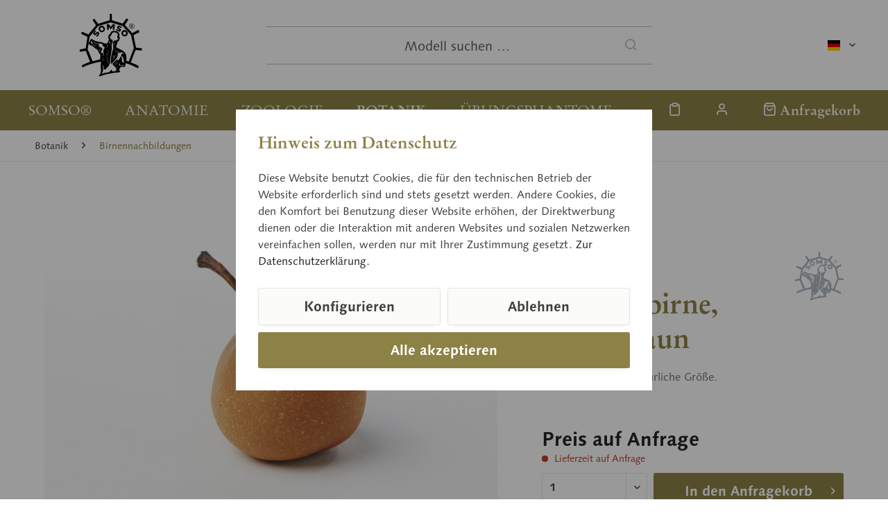

--- FILE ---
content_type: text/html; charset=UTF-8
request_url: https://www.somso.de/de/botanik/birnennachbildungen/dycker-schmalzbirne-gelb-braun-08-14-1
body_size: 13417
content:
<!DOCTYPE html> <html class="no-js" lang="de" itemscope="itemscope" itemtype="https://schema.org/WebPage"> <head> <meta charset="utf-8"><script>window.dataLayer = window.dataLayer || [];</script><script>window.dataLayer.push({"ecommerce":{"currency":"EUR","items":[{"item_name":"Dycker Schmalzbirne, Gelb-Braun","item_id":"IDS-20218","price":"0","item_brand":"SOMSO","item_category":"Birnennachbildungen","item_variant":""}]},"google_tag_params":{"ecomm_pagetype":"product","ecomm_prodid":"IDS-20218"},"event":"view_item"});</script> <script>
var googleTag = function(w,d,s,l,i){w[l]=w[l]||[];w[l].push({'gtm.start':new Date().getTime(),event:'gtm.js'});var f=d.getElementsByTagName(s)[0],j=d.createElement(s),dl=l!='dataLayer'?'&l='+l:'';j.async=true;j.src='https://www.googletagmanager.com/gtm.js?id='+i+dl+'';f.parentNode.insertBefore(j,f);};
</script> <meta name="author" content="" /> <meta name="robots" content="index,follow" /> <meta name="revisit-after" content="15 days" /> <meta name="keywords" content="" /> <meta name="description" content="aus Papier maché, natürliche Größe." /> <meta property="og:type" content="website" /> <meta property="og:site_name" content="SOMSO®" /> <meta property="og:title" content="SOMSO®" /> <meta property="og:description" content="aus Papier maché, natürliche Größe." /> <meta property="og:image" content="https://www.somso.de/custom/plugins/SomsoTheme/Resources/Themes/Frontend/SomsoTheme/frontend/_public/src/img/logos/somso-logo.svg" /> <meta name="twitter:card" content="website" /> <meta name="twitter:site" content="SOMSO®" /> <meta name="twitter:title" content="SOMSO®" /> <meta name="twitter:description" content="aus Papier maché, natürliche Größe." /> <meta name="twitter:image" content="https://www.somso.de/custom/plugins/SomsoTheme/Resources/Themes/Frontend/SomsoTheme/frontend/_public/src/img/logos/somso-logo.svg" /> <meta itemprop="copyrightHolder" content="SOMSO®" /> <meta itemprop="copyrightYear" content="2014" /> <meta itemprop="isFamilyFriendly" content="True" /> <meta itemprop="image" content="/custom/plugins/SomsoTheme/Resources/Themes/Frontend/SomsoTheme/frontend/_public/src/img/logos/somso-logo.svg" /> <meta name="viewport" content="width=device-width, initial-scale=1.0"> <meta name="mobile-web-app-capable" content="yes"> <meta name="apple-mobile-web-app-title" content="SOMSO®"> <meta name="apple-mobile-web-app-capable" content="yes"> <meta name="apple-mobile-web-app-status-bar-style" content="default"> <link rel="alternate" hreflang="x-default" href="https://www.somso.de/de/botanik/birnennachbildungen/dycker-schmalzbirne-gelb-braun-08-14-1" /> <link rel="alternate" hreflang="en-GB" href="https://www.somso.de/en/botany/pear-reproductions/dycker-schmalzbirne-yellow-brown-08-14-1" /> <link rel="alternate" hreflang="es-ES" href="https://www.somso.de/es/botanica/reproducciones-de-peras/dycker-schmalzbirne-amarilla-marron-08-14-1" /> <link rel="alternate" hreflang="fr-FR" href="https://www.somso.de/fr/botanique/reproductions-de-poires/dycker-schmalzbirne-fondante-jaune-brun-08-14-1" /> <link rel="alternate" hreflang="it-IT" href="https://www.somso.de/it/botanica/riproduzioni-di-pere/dycker-schmalzbirne-gelb-braun-08-14-1" /> <link rel="apple-touch-icon-precomposed" href="/custom/plugins/SomsoTheme/Resources/Themes/Frontend/SomsoTheme/frontend/_public/src/img/favicons/apple-touch-icon.png"> <link rel="shortcut icon" href="/custom/plugins/SomsoTheme/Resources/Themes/Frontend/SomsoTheme/frontend/_public/src/img/favicons/favicon-32x32.png"> <meta name="msapplication-navbutton-color" content="#6E002D" /> <meta name="application-name" content="SOMSO®" /> <meta name="msapplication-starturl" content="https://www.somso.de/de/" /> <meta name="msapplication-window" content="width=1024;height=768" /> <meta name="msapplication-TileImage" content="/custom/plugins/SomsoTheme/Resources/Themes/Frontend/SomsoTheme/frontend/_public/src/img/favicons/mstile-310x310.png"> <meta name="msapplication-TileColor" content="#6E002D"> <meta name="theme-color" content=""/> <title itemprop="name"> Dycker Schmalzbirne, Gelb-Braun (08/14-1) &middot; Botanik Modelle | SOMSO® </title> <link href="/web/cache/1700494403_b4aa645d354aaca1d43ecd92095092aa.css" media="all" rel="stylesheet" type="text/css" /> </head> <body class="is--ctl-detail is--act-index cat-botany" ><!-- WbmTagManager (noscript) -->
<noscript><iframe src="https://www.googletagmanager.com/ns.html?id=GTM-WS42S7X"
            height="0" width="0" style="display:none;visibility:hidden"></iframe></noscript>
<!-- End WbmTagManager (noscript) --> <a id="top"></a> <div class="page-wrap"> <noscript class="noscript-main"> <div class="alert is--warning"> <div class="alert--icon"> <i class="icon--element icon--warning"></i> </div> <div class="alert--content"> Um SOMSO&#xAE; in vollem Umfang nutzen zu k&ouml;nnen, empfehlen wir Ihnen Javascript in Ihrem Browser zu aktiveren. </div> </div> </noscript> <header class="header-main"> <div class="container header--navigation"> <div class="top-bar"> <div class="container block-group"> <nav class="top-bar--navigation block" role="menubar">  <div class="top-bar--language navigation--entry"> <form method="post" class="language--form"> <div class="field--select"> <div class="language--flag de_DE">deutsch</div> <div class="select-field"> <select name="__shop" class="language--select" data-auto-submit="true"> <option value="1" selected="selected"> deutsch </option> <option value="2" > englisch </option> <option value="3" > spanisch </option> <option value="4" > französisch </option> <option value="5" > italienisch </option> </select> </div> <input type="hidden" name="__redirect" value="1"> </div> </form> </div>  <div class="navigation--entry entry--compare is--hidden" role="menuitem" aria-haspopup="true" data-drop-down-menu="true">   </div> </nav> </div> </div> <div class="logo-main block-group" role="banner"> <div class="logo--shop block"> <a class="logo--link" href="https://www.somso.de/de/" title="SOMSO® - zur Startseite wechseln"> <picture> <source srcset="/custom/plugins/SomsoTheme/Resources/Themes/Frontend/SomsoTheme/frontend/_public/src/img/logos/somso-logo.svg" media="(min-width: 78.75em)"> <source srcset="/custom/plugins/SomsoTheme/Resources/Themes/Frontend/SomsoTheme/frontend/_public/src/img/logos/somso-logo.svg" media="(min-width: 64em)"> <source srcset="/custom/plugins/SomsoTheme/Resources/Themes/Frontend/SomsoTheme/frontend/_public/src/img/logos/somso-logo.svg" media="(min-width: 48em)"> <img srcset="/custom/plugins/SomsoTheme/Resources/Themes/Frontend/SomsoTheme/frontend/_public/src/img/logos/somso-logo-neg.svg" alt="SOMSO® - zur Startseite wechseln" /> </picture> <script type="application/ld+json">
{
"@context": "https://schema.org",
"@type": "Organization",
"name" : "SOMSO®",
"url": "www.somso.de",
"logo": "https://www.somso.de/frontend/_public/92/14/d2/somso-logo.svg"
}
</script> </a> </div> </div> <ul class="navigation--list navigation--trigger" role="menubar"> <li class="navigation--entry"> <a class="navigation--link entry--trigger" href="#offcanvas--left" data-offcanvas="true" data-offCanvasSelector=".sidebar-main" aria-label="Menü"> <i class="icon--menu"></i> Menü </a> </li> </ul> <div class="shop--search" role="menuitem" data-search="true" aria-haspopup="true" data-minLength="3"> <form action="/de/search" method="get" class="main-search--form"> <input type="search" name="sSearch" aria-label="Modell suchen …" class="main-search--field" autocomplete="off" autocapitalize="off" placeholder="Modell suchen …" maxlength="30" /> <button type="submit" class="main-search--button" aria-label="Suchen"> <i class="icon--search"></i> <span class="main-search--text">Suchen</span> </button> <div class="form--ajax-loader">&nbsp;</div> </form> <div class="main-search--results"></div> </div> <nav class="shop--navigation"> <ul class="navigation--list" role="menubar">  <li class="navigation--entry entry--notepad" role="menuitem"> <a href="https://www.somso.de/de/note" title="Merkzettel" aria-label="Merkzettel" class="navigation--link"> <i class="icon--heart"></i> </a> </li> <li class="navigation--entry entry--account with-slt" role="menuitem" data-offcanvas="true" data-offCanvasSelector=".account--dropdown-navigation"> <a href="https://www.somso.de/de/account" title="" aria-label="" class="navigation--link is--icon-left entry--link account--link"> <i class="icon--account"></i> <span class="account--display"> Konto </span> </a> <div class="account--dropdown-navigation"> <div class="navigation--smartphone"> <div class="entry--close-off-canvas"> <a href="#close-account-menu" class="account--close-off-canvas" title="Menü schließen" aria-label="Menü schließen"> Menü schließen <i class="icon--arrow-right"></i> </a> </div> </div> <div class="account--menu is--rounded is--personalized"> <span class="navigation--headline"> Konto </span> <div class="account--menu-container"> <ul class="sidebar--navigation navigation--list is--level0 show--active-items"> <li class="navigation--entry"> <span class="navigation--signin"> <a href="https://www.somso.de/de/account#hide-registration" class="blocked--link btn is--primary navigation--signin-btn" data-collapseTarget="#registration" data-action="close"> Anmelden </a> <span class="navigation--register"> oder <a href="https://www.somso.de/de/account#show-registration" class="blocked--link" data-collapseTarget="#registration" data-action="open"> registrieren </a> </span> </span> </li> <li class="navigation--entry"> <a href="https://www.somso.de/de/account" title="Übersicht" class="navigation--link"> Übersicht </a> </li> <li class="navigation--entry"> <a href="https://www.somso.de/de/account/profile" title="Persönliche Daten" class="navigation--link" rel="nofollow"> Persönliche Daten </a> </li> <li class="navigation--entry"> <a href="https://www.somso.de/de/address/index/sidebar/" title="Adressen" class="navigation--link" rel="nofollow"> Adressen </a> </li> <li class="navigation--entry"> <a href="https://www.somso.de/de/account/payment" title="Zahlungsarten" class="navigation--link" rel="nofollow"> Zahlungsarten </a> </li> <li class="navigation--entry"> <a href="https://www.somso.de/de/account/orders" title="Bestellungen" class="navigation--link" rel="nofollow"> Bestellungen </a> </li> <li class="navigation--entry"> <a href="https://www.somso.de/de/note" title="Merkzettel" class="navigation--link" rel="nofollow"> Merkzettel </a> </li> </ul> </div> </div> </div> </li> <li class="navigation--entry entry--cart" role="menuitem"> <a class="navigation--link is--icon-left cart--link" href="https://www.somso.de/de/checkout/cart" title="Anfragekorb" aria-label="Anfragekorb"> <i class="icon--basket"></i> <span class="cart--display"> Anfragekorb </span> <span class="badge cart--quantity is--hidden">0</span> </a> <div class="ajax-loader">&nbsp;</div> </li>  </ul> </nav> <div class="container--ajax-cart" data-collapse-cart="true" data-displayMode="offcanvas"></div> </div> </header> <nav class="navigation-main"> <div class="container" data-menu-scroller="false" data-listSelector=".navigation--list.container" data-viewPortSelector=".navigation--list-wrapper"> <div class="navigation--list-wrapper"> <ul class="navigation--list container navigation--categories" role="menubar" itemscope="itemscope" itemtype="https://schema.org/SiteNavigationElement"> <li class="navigation--entry cat-somso" role="menuitem"><a class="navigation--link" href="https://www.somso.de/de/somso/familienunternehmen/" title="SOMSO®" aria-label="SOMSO®" itemprop="url" target="_parent"><span itemprop="name">SOMSO®</span></a></li><li class="navigation--entry cat-anatomy" role="menuitem"><a class="navigation--link" href="https://www.somso.de/de/anatomie/" title="Anatomie" aria-label="Anatomie" itemprop="url"><span itemprop="name">Anatomie</span></a></li><li class="navigation--entry cat-zoology" role="menuitem"><a class="navigation--link" href="https://www.somso.de/de/zoologie/" title="Zoologie" aria-label="Zoologie" itemprop="url"><span itemprop="name">Zoologie</span></a></li><li class="navigation--entry is--active cat-botany" role="menuitem"><a class="navigation--link is--active" href="https://www.somso.de/de/botanik/" title="Botanik" aria-label="Botanik" itemprop="url"><span itemprop="name">Botanik</span></a></li><li class="navigation--entry cat-cla" role="menuitem"><a class="navigation--link" href="https://www.somso.de/de/uebungsphantome/" title="Übungsphantome" aria-label="Übungsphantome" itemprop="url"><span itemprop="name">Übungsphantome</span></a></li> </ul> <ul class="navigation--list navigation--actions" role="menubar">  <li class="navigation--entry entry--notepad" role="menuitem"> <a href="https://www.somso.de/de/note" title="Merkzettel" aria-label="Merkzettel" class="navigation--link"> <i class="icon--heart"></i> </a> </li> <li class="navigation--entry entry--account with-slt" role="menuitem" data-offcanvas="true" data-offCanvasSelector=".account--dropdown-navigation"> <a href="https://www.somso.de/de/account" title="" aria-label="" class="navigation--link is--icon-left entry--link account--link"> <i class="icon--account"></i> <span class="account--display"> Konto </span> </a> <div class="account--dropdown-navigation"> <div class="navigation--smartphone"> <div class="entry--close-off-canvas"> <a href="#close-account-menu" class="account--close-off-canvas" title="Menü schließen" aria-label="Menü schließen"> Menü schließen <i class="icon--arrow-right"></i> </a> </div> </div> <div class="account--menu is--rounded is--personalized"> <span class="navigation--headline"> Konto </span> <div class="account--menu-container"> <ul class="sidebar--navigation navigation--list is--level0 show--active-items"> <li class="navigation--entry"> <span class="navigation--signin"> <a href="https://www.somso.de/de/account#hide-registration" class="blocked--link btn is--primary navigation--signin-btn" data-collapseTarget="#registration" data-action="close"> Anmelden </a> <span class="navigation--register"> oder <a href="https://www.somso.de/de/account#show-registration" class="blocked--link" data-collapseTarget="#registration" data-action="open"> registrieren </a> </span> </span> </li> <li class="navigation--entry"> <a href="https://www.somso.de/de/account" title="Übersicht" class="navigation--link"> Übersicht </a> </li> <li class="navigation--entry"> <a href="https://www.somso.de/de/account/profile" title="Persönliche Daten" class="navigation--link" rel="nofollow"> Persönliche Daten </a> </li> <li class="navigation--entry"> <a href="https://www.somso.de/de/address/index/sidebar/" title="Adressen" class="navigation--link" rel="nofollow"> Adressen </a> </li> <li class="navigation--entry"> <a href="https://www.somso.de/de/account/payment" title="Zahlungsarten" class="navigation--link" rel="nofollow"> Zahlungsarten </a> </li> <li class="navigation--entry"> <a href="https://www.somso.de/de/account/orders" title="Bestellungen" class="navigation--link" rel="nofollow"> Bestellungen </a> </li> <li class="navigation--entry"> <a href="https://www.somso.de/de/note" title="Merkzettel" class="navigation--link" rel="nofollow"> Merkzettel </a> </li> </ul> </div> </div> </div> </li> <li class="navigation--entry entry--cart" role="menuitem"> <a class="navigation--link is--icon-left cart--link" href="https://www.somso.de/de/checkout/cart" title="Anfragekorb" aria-label="Anfragekorb"> <i class="icon--basket"></i> <span class="cart--display"> Anfragekorb </span> <span class="badge cart--quantity is--hidden">0</span> </a> <div class="ajax-loader">&nbsp;</div> </li>  </ul> </div> <div class="advanced-menu" data-advanced-menu="true" data-hoverDelay="250"> <div class="menu--container cat-somso"> <div class="button-container"> <a href="https://www.somso.de/de/somso/familienunternehmen/" class="button--category" aria-label="Zur Kategorie SOMSO®" title="Zur Kategorie SOMSO®"> <i class="icon--arrow-right"></i> Zur Kategorie SOMSO® </a> <span class="button--close"> <i class="icon--cross"></i> </span> </div> <div class="content--wrapper has--content has--teaser"> <div class="menu--list"> <ul class="menu--level-0"> <li class="menu--list-item item--level-0"> <a href="https://www.somso.de/de/somso/familienunternehmen/" class="menu--list-item-link" aria-label="Familienunternehmen" title="Familienunternehmen">Familienunternehmen</a> </li> <li class="menu--list-item item--level-0"> <a href="https://www.somso.de/de/somso/firmengeschichte/" class="menu--list-item-link" aria-label="Firmengeschichte" title="Firmengeschichte">Firmengeschichte</a> </li> <li class="menu--list-item item--level-0"> <a href="https://www.somso.de/de/somso/modellherstellung/" class="menu--list-item-link" aria-label="Modellherstellung" title="Modellherstellung">Modellherstellung</a> </li> <li class="menu--list-item item--level-0"> <a href="https://www.somso.de/de/somso/marke/" class="menu--list-item-link" aria-label="Marke" title="Marke">Marke</a> </li> <li class="menu--list-item item--level-0"> <a href="https://www.somso.de/de/somso/museum/" class="menu--list-item-link" aria-label="Museum" title="Museum">Museum</a> </li> <li class="menu--list-item item--level-0"> <a href="https://www.somso.de/de/somso/ausbildung/" class="menu--list-item-link" aria-label="Ausbildung" title="Ausbildung">Ausbildung</a> </li> <li class="menu--list-item item--level-0"> <a href="https://www.somso.de/de/service" class="menu--list-item-link" aria-label="Service" title="Service" target="_parent">Service</a> </li> </ul> </div> <div class="menu-teaser has-categories"> <div class="menu-teaser--image"> <a href="https://www.somso.de/de/somso/familienunternehmen/" aria-label="Zur Kategorie SOMSO®" title="Zur Kategorie SOMSO®" class="menu-teaser--image" > <img srcset="https://www.somso.de/media/image/62/eb/42/somso_logo_1993_1280x1280.jpg, https://www.somso.de/media/image/a6/87/46/somso_logo_1993_1280x1280@2x.jpg 2x" src="https://www.somso.de/media/image/62/eb/42/somso_logo_1993_1280x1280.jpg" alt="somso_logo_1993" loading="lazy" height="577" /> </a> </div> <div class="menu-teaser--content"> <div class="menu-teaser--headline"> <a href="https://www.somso.de/de/somso/familienunternehmen/" > SOMSO®</a> </div> <div class="menu-teaser--text"> Seit über 140 Jahren stellt SOMSO® Originale her, die sich an höchsten pädagogischen und wissenschaftlichen Ansprüchen orientieren. </div> </div> </div> </div> </div> <div class="menu--container cat-anatomy"> <div class="button-container"> <a href="https://www.somso.de/de/anatomie/" class="button--category" aria-label="Zur Kategorie Anatomie" title="Zur Kategorie Anatomie"> <i class="icon--arrow-right"></i> Zur Kategorie Anatomie </a> <span class="button--close"> <i class="icon--cross"></i> </span> </div> <div class="content--wrapper has--content has--teaser"> <div class="menu--list"> <ul class="menu--level-0"> <li class="menu--list-item item--level-0"> <a href="https://www.somso.de/de/anatomie/allgemeine-anatomie/" class="menu--list-item-link" aria-label="Allgemeine Anatomie" title="Allgemeine Anatomie">Allgemeine Anatomie</a> </li> <li class="menu--list-item item--level-0"> <a href="https://www.somso.de/de/anatomie/gehirnrueckenmark/" class="menu--list-item-link" aria-label="Gehirn/Rückenmark" title="Gehirn/Rückenmark">Gehirn/Rückenmark</a> </li> <li class="menu--list-item item--level-0"> <a href="https://www.somso.de/de/anatomie/kopfhals/" class="menu--list-item-link" aria-label="Kopf/Hals" title="Kopf/Hals">Kopf/Hals</a> </li> <li class="menu--list-item item--level-0"> <a href="https://www.somso.de/de/anatomie/sinnesorgane/" class="menu--list-item-link" aria-label="Sinnesorgane" title="Sinnesorgane">Sinnesorgane</a> </li> <li class="menu--list-item item--level-0"> <a href="https://www.somso.de/de/anatomie/eingeweide/" class="menu--list-item-link" aria-label="Eingeweide" title="Eingeweide">Eingeweide</a> </li> <li class="menu--list-item item--level-0"> <a href="https://www.somso.de/de/anatomie/becken/" class="menu--list-item-link" aria-label="Becken" title="Becken">Becken</a> </li> <li class="menu--list-item item--level-0"> <a href="https://www.somso.de/de/anatomie/extremitaeten/" class="menu--list-item-link" aria-label="Extremitäten" title="Extremitäten">Extremitäten</a> </li> </ul> </div> <div class="menu-teaser has-categories"> <div class="menu-teaser--image"> <a href="https://www.somso.de/de/anatomie/" aria-label="Zur Kategorie Anatomie" title="Zur Kategorie Anatomie" class="menu-teaser--image" > <img srcset="https://www.somso.de/media/image/b1/20/3c/bs18_v01ffKhEFpZFITJh_800x600.jpg, https://www.somso.de/media/image/0b/4f/3f/bs18_v01ffKhEFpZFITJh_800x600@2x.jpg 2x" src="https://www.somso.de/media/image/b1/20/3c/bs18_v01ffKhEFpZFITJh_800x600.jpg" alt="bs18_v01ffKhEFpZFITJh" loading="lazy" height="600" /> </a> </div> <div class="menu-teaser--content"> <div class="menu-teaser--headline"> <a href="https://www.somso.de/de/anatomie/" > Anatomie Modelle</a> </div> <div class="menu-teaser--text"> In vielen Bereichen der Ausbildung werden SOMSO® Modelle eingesetzt. Die Modellpalette berücksichtigt sowohl die Anforderungen im Hörsaal wie auch im Seminarunterricht. Namhafte Professoren beteiligen sich an Entwicklung und Verbesserung von SOMSO® Modellen,um den aktuellen Maßstäben in der Lehre zu genügen. </div> </div> </div> </div> </div> <div class="menu--container cat-zoology"> <div class="button-container"> <a href="https://www.somso.de/de/zoologie/" class="button--category" aria-label="Zur Kategorie Zoologie" title="Zur Kategorie Zoologie"> <i class="icon--arrow-right"></i> Zur Kategorie Zoologie </a> <span class="button--close"> <i class="icon--cross"></i> </span> </div> <div class="content--wrapper has--content has--teaser"> <div class="menu--list"> <ul class="menu--level-0"> <li class="menu--list-item item--level-0"> <a href="https://www.somso.de/de/zoologie/wirbeltiere/" class="menu--list-item-link" aria-label="Wirbeltiere" title="Wirbeltiere">Wirbeltiere</a> </li> <li class="menu--list-item item--level-0"> <a href="https://www.somso.de/de/zoologie/wirbellose-tiere/" class="menu--list-item-link" aria-label="Wirbellose Tiere" title="Wirbellose Tiere">Wirbellose Tiere</a> </li> <li class="menu--list-item item--level-0"> <a href="https://www.somso.de/de/zoologie/vergleichende-anatomie/" class="menu--list-item-link" aria-label="Vergleichende Anatomie" title="Vergleichende Anatomie">Vergleichende Anatomie</a> </li> <li class="menu--list-item item--level-0"> <a href="https://www.somso.de/de/zoologie/entwicklung-der-tiere/" class="menu--list-item-link" aria-label="Entwicklung der Tiere" title="Entwicklung der Tiere">Entwicklung der Tiere</a> </li> <li class="menu--list-item item--level-0"> <a href="https://www.somso.de/de/zoologie/lebensechte-tierplastiken/" class="menu--list-item-link" aria-label="Lebensechte Tierplastiken" title="Lebensechte Tierplastiken">Lebensechte Tierplastiken</a> </li> <li class="menu--list-item item--level-0"> <a href="https://www.somso.de/de/zoologie/rassetierstatuetten/" class="menu--list-item-link" aria-label="Rassetierstatuetten" title="Rassetierstatuetten">Rassetierstatuetten</a> </li> </ul> </div> <div class="menu-teaser has-categories"> <div class="menu-teaser--image"> <a href="https://www.somso.de/de/zoologie/" aria-label="Zur Kategorie Zoologie" title="Zur Kategorie Zoologie" class="menu-teaser--image" > <img srcset="https://www.somso.de/media/image/ae/b1/1e/zos47_5KMyrX8c9l3G5Z_800x600.jpg, https://www.somso.de/media/image/51/8a/e1/zos47_5KMyrX8c9l3G5Z_800x600@2x.jpg 2x" src="https://www.somso.de/media/image/ae/b1/1e/zos47_5KMyrX8c9l3G5Z_800x600.jpg" alt="zos47_5KMyrX8c9l3G5Z" loading="lazy" height="439" /> </a> </div> <div class="menu-teaser--content"> <div class="menu-teaser--headline"> <a href="https://www.somso.de/de/zoologie/" > Zoologie Modelle</a> </div> <div class="menu-teaser--text"> Darstellen und Begreifen der Tiermodelle&nbsp;sollen&nbsp;Dank des hauseigenen Qualitätsanspruchs&nbsp;den Menschen das Lernen erleichtern.&nbsp;In Schule und Universität sind SOMSO® Modelle ein verlässlicher Begleiter auf der spannenden Reise durch den Variantenreichtum der Tierwelt. </div> </div> </div> </div> </div> <div class="menu--container is--active cat-botany"> <div class="button-container"> <a href="https://www.somso.de/de/botanik/" class="button--category" aria-label="Zur Kategorie Botanik" title="Zur Kategorie Botanik"> <i class="icon--arrow-right"></i> Zur Kategorie Botanik </a> <span class="button--close"> <i class="icon--cross"></i> </span> </div> <div class="content--wrapper has--content has--teaser"> <div class="menu--list"> <ul class="menu--level-0"> <li class="menu--list-item item--level-0"> <a href="https://www.somso.de/de/botanik/mikroorganismen/" class="menu--list-item-link" aria-label="Mikroorganismen" title="Mikroorganismen">Mikroorganismen</a> </li> <li class="menu--list-item item--level-0"> <a href="https://www.somso.de/de/botanik/bedecktsamige-pflanzen/" class="menu--list-item-link" aria-label="Bedecktsamige Pflanzen" title="Bedecktsamige Pflanzen">Bedecktsamige Pflanzen</a> </li> <li class="menu--list-item item--level-0"> <a href="https://www.somso.de/de/botanik/pilzmodelle/" class="menu--list-item-link" aria-label="Pilzmodelle" title="Pilzmodelle">Pilzmodelle</a> </li> <li class="menu--list-item item--level-0"> <a href="https://www.somso.de/de/botanik/sporenpflanzen/" class="menu--list-item-link" aria-label="Sporenpflanzen" title="Sporenpflanzen">Sporenpflanzen</a> </li> <li class="menu--list-item item--level-0"> <a href="https://www.somso.de/de/botanik/keimung/" class="menu--list-item-link" aria-label="Keimung" title="Keimung">Keimung</a> </li> <li class="menu--list-item item--level-0"> <a href="https://www.somso.de/de/botanik/nacktsamer/" class="menu--list-item-link" aria-label="Nacktsamer" title="Nacktsamer">Nacktsamer</a> </li> <li class="menu--list-item item--level-0"> <a href="https://www.somso.de/de/botanik/pflanzenmorphologie/" class="menu--list-item-link" aria-label="Pflanzenmorphologie" title="Pflanzenmorphologie">Pflanzenmorphologie</a> </li> <li class="menu--list-item item--level-0"> <a href="https://www.somso.de/de/botanik/apfelnachbildungen/" class="menu--list-item-link" aria-label="Apfelnachbildungen" title="Apfelnachbildungen">Apfelnachbildungen</a> </li> <li class="menu--list-item item--level-0"> <a href="https://www.somso.de/de/botanik/birnennachbildungen/" class="menu--list-item-link" aria-label="Birnennachbildungen" title="Birnennachbildungen">Birnennachbildungen</a> </li> </ul> </div> <div class="menu-teaser has-categories"> <div class="menu-teaser--image"> <a href="https://www.somso.de/de/botanik/" aria-label="Zur Kategorie Botanik" title="Zur Kategorie Botanik" class="menu-teaser--image" > <img srcset="https://www.somso.de/media/image/c0/29/20/bos16_1_v3UIG9asQLx4OBb_800x600.jpg, https://www.somso.de/media/image/08/56/92/bos16_1_v3UIG9asQLx4OBb_800x600@2x.jpg 2x" src="https://www.somso.de/media/image/c0/29/20/bos16_1_v3UIG9asQLx4OBb_800x600.jpg" alt="bos16_1_v3UIG9asQLx4OBb" loading="lazy" height="600" /> </a> </div> <div class="menu-teaser--content"> <div class="menu-teaser--headline"> <a href="https://www.somso.de/de/botanik/" > Botanik Modelle</a> </div> <div class="menu-teaser--text"> Im Biologieunterricht geht es vor allem in der Botanik darum,&nbsp;Strukturen und damit Unterschiede&nbsp;zu erkennen. Bei&nbsp;Mensch und&nbsp;Tier jedoch&nbsp;besonders&nbsp;bei Pflanzen&nbsp;sind die&nbsp;Details&nbsp;in den Modellen entscheidend. Das genaue Abbild der Natur&nbsp;macht es den Lernenden&nbsp;leichter, dies&nbsp;zu erkennen und zu begreifen. </div> </div> </div> </div> </div> <div class="menu--container cat-cla"> <div class="button-container"> <a href="https://www.somso.de/de/uebungsphantome/" class="button--category" aria-label="Zur Kategorie Übungsphantome" title="Zur Kategorie Übungsphantome"> <i class="icon--arrow-right"></i> Zur Kategorie Übungsphantome </a> <span class="button--close"> <i class="icon--cross"></i> </span> </div> <div class="content--wrapper has--teaser"> <div class="menu-teaser"> <div class="menu-teaser--image"> <a href="https://www.somso.de/de/uebungsphantome/" aria-label="Zur Kategorie Übungsphantome" title="Zur Kategorie Übungsphantome" class="menu-teaser--image" > <img srcset="https://www.somso.de/media/image/6f/5b/20/CLA_People_205_1280x1280.jpg, https://www.somso.de/media/image/22/dc/2f/CLA_People_205_1280x1280@2x.jpg 2x" src="https://www.somso.de/media/image/6f/5b/20/CLA_People_205_1280x1280.jpg" alt="CLA_People_205" loading="lazy" height="847" /> </a> </div> <div class="menu-teaser--content"> <div class="menu-teaser--headline"> <a href="https://www.somso.de/de/uebungsphantome/" > Medizinische Übungsphantome</a> </div> <div class="menu-teaser--text"> Das Programm der anatomischen, zoologischen und botanischen SOMSO ® Modelle wird seit 1971 durch ein Angebot an medizinischen Übungsphantomen der Schwesterfirma CLA ® Coburger Lehrmittelanstalt ergänzt. &nbsp; &nbsp; </div> </div> </div> </div> </div> </div> </div> </nav> <section class="content-main container block-group"> <nav class="content--breadcrumb block"> <ul class="breadcrumb--list" role="menu" itemscope itemtype="https://schema.org/BreadcrumbList"> <li role="menuitem" class="breadcrumb--entry" itemprop="itemListElement" itemscope itemtype="https://schema.org/ListItem"> <a class="breadcrumb--link" href="https://www.somso.de/de/botanik/" title="Botanik" itemprop="item"> <link itemprop="url" href="https://www.somso.de/de/botanik/" /> <span class="breadcrumb--title" itemprop="name">Botanik</span> </a> <meta itemprop="position" content="0" /> </li> <li role="none" class="breadcrumb--separator"> <i class="icon--arrow-right"></i> </li> <li role="menuitem" class="breadcrumb--entry is--active" itemprop="itemListElement" itemscope itemtype="https://schema.org/ListItem"> <a class="breadcrumb--link" href="https://www.somso.de/de/botanik/birnennachbildungen/" title="Birnennachbildungen" itemprop="item"> <link itemprop="url" href="https://www.somso.de/de/botanik/birnennachbildungen/" /> <span class="breadcrumb--title" itemprop="name">Birnennachbildungen</span> </a> <meta itemprop="position" content="1" /> </li> </ul> </nav> <div class="content-main--inner"> <div id='cookie-consent' class='off-canvas is--left block-transition' data-cookie-consent-manager='true' data-cookieTimeout='60'> <div class='cookie-consent--header cookie-consent--close'> Cookie-Einstellungen <i class="icon--arrow-right"></i> </div> <div class='cookie-consent--description'> Diese Website benutzt Cookies, die für den technischen Betrieb der Website erforderlich sind und stets gesetzt werden. Andere Cookies, die den Komfort bei Benutzung dieser Website erhöhen, der Direktwerbung dienen oder die Interaktion mit anderen Websites und sozialen Netzwerken vereinfachen sollen, werden nur mit Ihrer Zustimmung gesetzt. </div> <div class='cookie-consent--configuration'> <div class='cookie-consent--configuration-header'> <div class='cookie-consent--configuration-header-text'>Konfiguration</div> </div> <div class='cookie-consent--configuration-main'> <div class='cookie-consent--group'> <input type="hidden" class="cookie-consent--group-name" value="technical" /> <label class="cookie-consent--group-state cookie-consent--state-input cookie-consent--required"> <input type="checkbox" name="technical-state" class="cookie-consent--group-state-input" disabled="disabled" checked="checked"/> <span class="cookie-consent--state-input-element"></span> </label> <div class='cookie-consent--group-title' data-collapse-panel='true' data-contentSiblingSelector=".cookie-consent--group-container"> <div class="cookie-consent--group-title-label cookie-consent--state-label"> Technisch erforderlich </div> <span class="cookie-consent--group-arrow is-icon--right"> <i class="icon--arrow-right"></i> </span> </div> <div class='cookie-consent--group-container'> <div class='cookie-consent--group-description'> Diese Cookies sind für die Grundfunktionen des Shops notwendig. </div> <div class='cookie-consent--cookies-container'> <div class='cookie-consent--cookie'> <input type="hidden" class="cookie-consent--cookie-name" value="cookieDeclined" /> <label class="cookie-consent--cookie-state cookie-consent--state-input cookie-consent--required"> <input type="checkbox" name="cookieDeclined-state" class="cookie-consent--cookie-state-input" disabled="disabled" checked="checked" /> <span class="cookie-consent--state-input-element"></span> </label> <div class='cookie--label cookie-consent--state-label'> "Alle Cookies ablehnen" Cookie </div> </div> <div class='cookie-consent--cookie'> <input type="hidden" class="cookie-consent--cookie-name" value="allowCookie" /> <label class="cookie-consent--cookie-state cookie-consent--state-input cookie-consent--required"> <input type="checkbox" name="allowCookie-state" class="cookie-consent--cookie-state-input" disabled="disabled" checked="checked" /> <span class="cookie-consent--state-input-element"></span> </label> <div class='cookie--label cookie-consent--state-label'> "Alle Cookies annehmen" Cookie </div> </div> <div class='cookie-consent--cookie'> <input type="hidden" class="cookie-consent--cookie-name" value="shop" /> <label class="cookie-consent--cookie-state cookie-consent--state-input cookie-consent--required"> <input type="checkbox" name="shop-state" class="cookie-consent--cookie-state-input" disabled="disabled" checked="checked" /> <span class="cookie-consent--state-input-element"></span> </label> <div class='cookie--label cookie-consent--state-label'> Ausgewählter Shop </div> </div> <div class='cookie-consent--cookie'> <input type="hidden" class="cookie-consent--cookie-name" value="csrf_token" /> <label class="cookie-consent--cookie-state cookie-consent--state-input cookie-consent--required"> <input type="checkbox" name="csrf_token-state" class="cookie-consent--cookie-state-input" disabled="disabled" checked="checked" /> <span class="cookie-consent--state-input-element"></span> </label> <div class='cookie--label cookie-consent--state-label'> CSRF-Token </div> </div> <div class='cookie-consent--cookie'> <input type="hidden" class="cookie-consent--cookie-name" value="cookiePreferences" /> <label class="cookie-consent--cookie-state cookie-consent--state-input cookie-consent--required"> <input type="checkbox" name="cookiePreferences-state" class="cookie-consent--cookie-state-input" disabled="disabled" checked="checked" /> <span class="cookie-consent--state-input-element"></span> </label> <div class='cookie--label cookie-consent--state-label'> Cookie-Einstellungen </div> </div> <div class='cookie-consent--cookie'> <input type="hidden" class="cookie-consent--cookie-name" value="x-cache-context-hash" /> <label class="cookie-consent--cookie-state cookie-consent--state-input cookie-consent--required"> <input type="checkbox" name="x-cache-context-hash-state" class="cookie-consent--cookie-state-input" disabled="disabled" checked="checked" /> <span class="cookie-consent--state-input-element"></span> </label> <div class='cookie--label cookie-consent--state-label'> Individuelle Preise </div> </div> <div class='cookie-consent--cookie'> <input type="hidden" class="cookie-consent--cookie-name" value="slt" /> <label class="cookie-consent--cookie-state cookie-consent--state-input cookie-consent--required"> <input type="checkbox" name="slt-state" class="cookie-consent--cookie-state-input" disabled="disabled" checked="checked" /> <span class="cookie-consent--state-input-element"></span> </label> <div class='cookie--label cookie-consent--state-label'> Kunden-Wiedererkennung </div> </div> <div class='cookie-consent--cookie'> <input type="hidden" class="cookie-consent--cookie-name" value="nocache" /> <label class="cookie-consent--cookie-state cookie-consent--state-input cookie-consent--required"> <input type="checkbox" name="nocache-state" class="cookie-consent--cookie-state-input" disabled="disabled" checked="checked" /> <span class="cookie-consent--state-input-element"></span> </label> <div class='cookie--label cookie-consent--state-label'> Kundenspezifisches Caching </div> </div> <div class='cookie-consent--cookie'> <input type="hidden" class="cookie-consent--cookie-name" value="session" /> <label class="cookie-consent--cookie-state cookie-consent--state-input cookie-consent--required"> <input type="checkbox" name="session-state" class="cookie-consent--cookie-state-input" disabled="disabled" checked="checked" /> <span class="cookie-consent--state-input-element"></span> </label> <div class='cookie--label cookie-consent--state-label'> Session </div> </div> <div class='cookie-consent--cookie'> <input type="hidden" class="cookie-consent--cookie-name" value="currency" /> <label class="cookie-consent--cookie-state cookie-consent--state-input cookie-consent--required"> <input type="checkbox" name="currency-state" class="cookie-consent--cookie-state-input" disabled="disabled" checked="checked" /> <span class="cookie-consent--state-input-element"></span> </label> <div class='cookie--label cookie-consent--state-label'> Währungswechsel </div> </div> </div> </div> </div> <div class='cookie-consent--group'> <input type="hidden" class="cookie-consent--group-name" value="comfort" /> <label class="cookie-consent--group-state cookie-consent--state-input"> <input type="checkbox" name="comfort-state" class="cookie-consent--group-state-input"/> <span class="cookie-consent--state-input-element"></span> </label> <div class='cookie-consent--group-title' data-collapse-panel='true' data-contentSiblingSelector=".cookie-consent--group-container"> <div class="cookie-consent--group-title-label cookie-consent--state-label"> Komfortfunktionen </div> <span class="cookie-consent--group-arrow is-icon--right"> <i class="icon--arrow-right"></i> </span> </div> <div class='cookie-consent--group-container'> <div class='cookie-consent--group-description'> Diese Cookies werden genutzt um das Einkaufserlebnis noch ansprechender zu gestalten, beispielsweise für die Wiedererkennung des Besuchers. </div> <div class='cookie-consent--cookies-container'> <div class='cookie-consent--cookie'> <input type="hidden" class="cookie-consent--cookie-name" value="sUniqueID" /> <label class="cookie-consent--cookie-state cookie-consent--state-input"> <input type="checkbox" name="sUniqueID-state" class="cookie-consent--cookie-state-input" /> <span class="cookie-consent--state-input-element"></span> </label> <div class='cookie--label cookie-consent--state-label'> Merkzettel </div> </div> </div> </div> </div> <div class='cookie-consent--group'> <input type="hidden" class="cookie-consent--group-name" value="statistics" /> <label class="cookie-consent--group-state cookie-consent--state-input"> <input type="checkbox" name="statistics-state" class="cookie-consent--group-state-input"/> <span class="cookie-consent--state-input-element"></span> </label> <div class='cookie-consent--group-title' data-collapse-panel='true' data-contentSiblingSelector=".cookie-consent--group-container"> <div class="cookie-consent--group-title-label cookie-consent--state-label"> Statistik & Tracking </div> <span class="cookie-consent--group-arrow is-icon--right"> <i class="icon--arrow-right"></i> </span> </div> <div class='cookie-consent--group-container'> <div class='cookie-consent--cookies-container'> <div class='cookie-consent--cookie'> <input type="hidden" class="cookie-consent--cookie-name" value="x-ua-device" /> <label class="cookie-consent--cookie-state cookie-consent--state-input"> <input type="checkbox" name="x-ua-device-state" class="cookie-consent--cookie-state-input" /> <span class="cookie-consent--state-input-element"></span> </label> <div class='cookie--label cookie-consent--state-label'> Endgeräteerkennung </div> </div> <div class='cookie-consent--cookie'> <input type="hidden" class="cookie-consent--cookie-name" value="wbm_tag_manager" /> <label class="cookie-consent--cookie-state cookie-consent--state-input"> <input type="checkbox" name="wbm_tag_manager-state" class="cookie-consent--cookie-state-input" /> <span class="cookie-consent--state-input-element"></span> </label> <div class='cookie--label cookie-consent--state-label'> Google Tag Manager </div> </div> <div class='cookie-consent--cookie'> <input type="hidden" class="cookie-consent--cookie-name" value="partner" /> <label class="cookie-consent--cookie-state cookie-consent--state-input"> <input type="checkbox" name="partner-state" class="cookie-consent--cookie-state-input" /> <span class="cookie-consent--state-input-element"></span> </label> <div class='cookie--label cookie-consent--state-label'> Partnerprogramm </div> </div> </div> </div> </div> </div> </div> <div class="cookie-consent--save"> <input class="cookie-consent--save-button btn is--primary" type="button" value="Einstellungen speichern" /> </div> </div> <aside class="sidebar-main off-canvas"> <div class="navigation--smartphone"> <ul class="navigation--list "> <li class="navigation--entry entry--close-off-canvas"> <a href="#close-categories-menu" title="Menü schließen" class="navigation--link"> Menü schließen <i class="icon--arrow-right"></i> </a> </li> </ul> <div class="mobile--switches">  <div class="top-bar--language navigation--entry"> <form method="post" class="language--form"> <div class="field--select"> <div class="language--flag de_DE">deutsch</div> <div class="select-field"> <select name="__shop" class="language--select" data-auto-submit="true"> <option value="1" selected="selected"> deutsch </option> <option value="2" > englisch </option> <option value="3" > spanisch </option> <option value="4" > französisch </option> <option value="5" > italienisch </option> </select> </div> <input type="hidden" name="__redirect" value="1"> </div> </form> </div>  </div> </div> <div class="sidebar--categories-wrapper" data-subcategory-nav="true" data-mainCategoryId="3" data-categoryId="2372" data-fetchUrl="/de/widgets/listing/getCategory/categoryId/2372"> <div class="categories--headline navigation--headline"> Kategorien </div> <div class="sidebar--categories-navigation"> <ul class="sidebar--navigation categories--navigation navigation--list is--drop-down is--level0 is--rounded" role="menu"> <li class="navigation--entry has--sub-children" role="menuitem"> <a class="navigation--link link--go-forward" href="https://www.somso.de/de/somso/familienunternehmen/" data-categoryId="795" data-fetchUrl="/de/widgets/listing/getCategory/categoryId/795" title="SOMSO®" target="_parent"> SOMSO® <span class="is--icon-right"> <i class="icon--arrow-right"></i> </span> </a> </li> <li class="navigation--entry has--sub-children" role="menuitem"> <a class="navigation--link link--go-forward" href="https://www.somso.de/de/anatomie/" data-categoryId="2164" data-fetchUrl="/de/widgets/listing/getCategory/categoryId/2164" title="Anatomie" > Anatomie <span class="is--icon-right"> <i class="icon--arrow-right"></i> </span> </a> </li> <li class="navigation--entry has--sub-children" role="menuitem"> <a class="navigation--link link--go-forward" href="https://www.somso.de/de/zoologie/" data-categoryId="2276" data-fetchUrl="/de/widgets/listing/getCategory/categoryId/2276" title="Zoologie" > Zoologie <span class="is--icon-right"> <i class="icon--arrow-right"></i> </span> </a> </li> <li class="navigation--entry is--active has--sub-categories has--sub-children" role="menuitem"> <a class="navigation--link is--active has--sub-categories link--go-forward" href="https://www.somso.de/de/botanik/" data-categoryId="2342" data-fetchUrl="/de/widgets/listing/getCategory/categoryId/2342" title="Botanik" > Botanik <span class="is--icon-right"> <i class="icon--arrow-right"></i> </span> </a> <ul class="sidebar--navigation categories--navigation navigation--list is--level1 is--rounded" role="menu"> <li class="navigation--entry" role="menuitem"> <a class="navigation--link" href="https://www.somso.de/de/botanik/mikroorganismen/" data-categoryId="2399" data-fetchUrl="/de/widgets/listing/getCategory/categoryId/2399" title="Mikroorganismen" > Mikroorganismen </a> </li> <li class="navigation--entry has--sub-children" role="menuitem"> <a class="navigation--link link--go-forward" href="https://www.somso.de/de/botanik/bedecktsamige-pflanzen/" data-categoryId="2343" data-fetchUrl="/de/widgets/listing/getCategory/categoryId/2343" title="Bedecktsamige Pflanzen" > Bedecktsamige Pflanzen <span class="is--icon-right"> <i class="icon--arrow-right"></i> </span> </a> </li> <li class="navigation--entry has--sub-children" role="menuitem"> <a class="navigation--link link--go-forward" href="https://www.somso.de/de/botanik/pilzmodelle/" data-categoryId="2347" data-fetchUrl="/de/widgets/listing/getCategory/categoryId/2347" title="Pilzmodelle" > Pilzmodelle <span class="is--icon-right"> <i class="icon--arrow-right"></i> </span> </a> </li> <li class="navigation--entry" role="menuitem"> <a class="navigation--link" href="https://www.somso.de/de/botanik/sporenpflanzen/" data-categoryId="2349" data-fetchUrl="/de/widgets/listing/getCategory/categoryId/2349" title="Sporenpflanzen" > Sporenpflanzen </a> </li> <li class="navigation--entry" role="menuitem"> <a class="navigation--link" href="https://www.somso.de/de/botanik/keimung/" data-categoryId="2352" data-fetchUrl="/de/widgets/listing/getCategory/categoryId/2352" title="Keimung" > Keimung </a> </li> <li class="navigation--entry" role="menuitem"> <a class="navigation--link" href="https://www.somso.de/de/botanik/nacktsamer/" data-categoryId="2356" data-fetchUrl="/de/widgets/listing/getCategory/categoryId/2356" title="Nacktsamer" > Nacktsamer </a> </li> <li class="navigation--entry has--sub-children" role="menuitem"> <a class="navigation--link link--go-forward" href="https://www.somso.de/de/botanik/pflanzenmorphologie/" data-categoryId="2357" data-fetchUrl="/de/widgets/listing/getCategory/categoryId/2357" title="Pflanzenmorphologie" > Pflanzenmorphologie <span class="is--icon-right"> <i class="icon--arrow-right"></i> </span> </a> </li> <li class="navigation--entry" role="menuitem"> <a class="navigation--link" href="https://www.somso.de/de/botanik/apfelnachbildungen/" data-categoryId="2371" data-fetchUrl="/de/widgets/listing/getCategory/categoryId/2371" title="Apfelnachbildungen" > Apfelnachbildungen </a> </li> <li class="navigation--entry is--active" role="menuitem"> <a class="navigation--link is--active" href="https://www.somso.de/de/botanik/birnennachbildungen/" data-categoryId="2372" data-fetchUrl="/de/widgets/listing/getCategory/categoryId/2372" title="Birnennachbildungen" > Birnennachbildungen </a> </li> </ul> </li> <li class="navigation--entry" role="menuitem"> <a class="navigation--link" href="https://www.somso.de/de/uebungsphantome/" data-categoryId="2373" data-fetchUrl="/de/widgets/listing/getCategory/categoryId/2373" title="Übungsphantome" > Übungsphantome </a> </li> </ul> </div> <div class="shop-sites--container"> <div class="shop-sites--headline navigation--headline"> Service </div> <ul class="shop-sites--navigation sidebar--navigation navigation--list is--drop-down is--level0" role="menu"> <li class="navigation--entry" role="menuitem"> <a class="navigation--link" href="https://www.somso.de/de/service" title="Kontakt" data-categoryId="2" data-fetchUrl="/de/widgets/listing/getCustomPage/pageId/2" > Kontakt </a> </li> <li class="navigation--entry" role="menuitem"> <a class="navigation--link" href="https://www.somso.de/de/kontaktformular" title="Anfrageformular" data-categoryId="1" data-fetchUrl="/de/widgets/listing/getCustomPage/pageId/1" target="_self"> Anfrageformular </a> </li> <li class="navigation--entry" role="menuitem"> <a class="navigation--link" href="https://www.somso.de/de/kataloge" title="Kataloge" data-categoryId="47" data-fetchUrl="/de/widgets/listing/getCustomPage/pageId/47" > Kataloge </a> </li> <li class="navigation--entry" role="menuitem"> <a class="navigation--link" href="https://www.somso.de/de/garantie-und-service" title="Garantie" data-categoryId="50" data-fetchUrl="/de/widgets/listing/getCustomPage/pageId/50" > Garantie </a> </li> <li class="navigation--entry" role="menuitem"> <a class="navigation--link" href="https://www.somso.de/de/modellvideos" title="Modellvideos" data-categoryId="9" data-fetchUrl="/de/widgets/listing/getCustomPage/pageId/9" > Modellvideos </a> </li> <li class="navigation--entry" role="menuitem"> <a class="navigation--link" href="https://www.somso.de/de/messen-und-termine" title="Messen und Termine" data-categoryId="54" data-fetchUrl="/de/widgets/listing/getCustomPage/pageId/54" > Messen und Termine </a> </li> </ul> </div> </div> </aside> <div class="content--wrapper"> <div class="content product--details" itemscope itemtype="https://schema.org/Product" data-ajax-wishlist="true" data-compare-ajax="true" data-ajax-variants-container="true"> <div class="product--detail-upper block-group"> <div class="product--image-container image-slider product--image-zoom" data-image-slider="true" data-image-gallery="true" data-maxZoom="0" data-thumbnails=".image--thumbnails" > <div class="frontend--detail--image--config-container" data-html5-controls="1" data-html5-loop="0" data-html5-preload="0" data-youtube-autoplay="1" data-youtube-loop="1" data-youtube-controls="1" data-youtube-rel="0" data-youtube-info="0" data-youtube-branding="0" data-vimeo-autoplay="1" data-vimeo-loop="1" data-vimeo-portrait="0" data-vimeo-title="0" data-vimeo-byline="0" data-show-navigationarrows-mobileviews="0" data-video-variant-article="0"></div> <div class="image-slider--container show--navigationarrows-mobileviews no--thumbnails"> <div class="image-slider--slide"> <div class="image--box image-slider--item image-slider--item--image"> <span class="image--element" data-img-large="https://www.somso.de/media/image/06/2d/77/08_14_1_v02pVTpXCBp3ACHt_2560x2560.jpg" data-img-small="https://www.somso.de/media/image/cb/e2/86/08_14_1_v02pVTpXCBp3ACHt_300x300.jpg" data-img-original="https://www.somso.de/media/image/67/d4/eb/08_14_1_v02pVTpXCBp3ACHt.jpg" data-alt="Dycker Schmalzbirne, Gelb-Braun"> <span class="image--media"> <img srcset="https://www.somso.de/media/image/15/97/88/08_14_1_v02pVTpXCBp3ACHt_800x600.jpg, https://www.somso.de/media/image/cb/96/1c/08_14_1_v02pVTpXCBp3ACHt_800x600@2x.jpg 2x" src="https://www.somso.de/media/image/15/97/88/08_14_1_v02pVTpXCBp3ACHt_800x600.jpg" alt="Dycker Schmalzbirne, Gelb-Braun" itemprop="image" /> </span> </span> </div> </div> </div> </div> <div class="product--buybox block"> <header class="product--header"> <div class="product--info"> <div class="product--suppliernumber">08/14-1</div> <h1 class="product--title" itemprop="name"> Dycker Schmalzbirne, Gelb-Braun </h1> <div class="product--supplier"> <a href="https://www.somso.de/de/somso/" title="Weitere Artikel von SOMSO" class="product--supplier-link"> <img src="https://www.somso.de/media/vector/a8/6d/d6/supplier-icon_somso.svg" alt="SOMSO"> </a> </div> </div> </header> <div class="product--description" itemprop="description"> <p>aus Papiermaché, natürliche Größe.</p> </div> <div class="is--hidden" itemprop="brand" itemtype="https://schema.org/Brand" itemscope> <meta itemprop="name" content="SOMSO" /> </div> <div itemprop="offers" itemscope itemtype="https://schema.org/Offer" class="buybox--inner"> <meta itemprop="priceCurrency" content="EUR"/> <span itemprop="priceSpecification" itemscope itemtype="https://schema.org/PriceSpecification"> <meta itemprop="valueAddedTaxIncluded" content="true"/> </span> <meta itemprop="url" content="https://www.somso.de/de/botanik/birnennachbildungen/dycker-schmalzbirne-gelb-braun-08-14-1"/> <div class="product--price price--default"> <span class="price--content content--default"> Preis auf Anfrage </span> </div> <div class="product--delivery"> <link itemprop="availability" href="https://schema.org/LimitedAvailability" /> <p class="delivery--information"> <span class="delivery--text delivery--text-not-available"> <i class="delivery--status-icon delivery--status-not-available"></i> Lieferzeit auf Anfrage </span> </p> </div> <div class="product--configurator"> </div> <form name="sAddToBasket" method="post" action="https://www.somso.de/de/checkout/addArticle" class="buybox--form" data-add-article="true" data-eventName="submit" data-showModal="false" data-addArticleUrl="https://www.somso.de/de/checkout/ajaxAddArticleCart"> <input type="hidden" name="sActionIdentifier" value=""/> <input type="hidden" name="sAddAccessories" id="sAddAccessories" value=""/> <input type="hidden" name="sAdd" value="IDS-20218"/> <div class="buybox--button-container block-group"> <div class="buybox--quantity block"> <div class="select-field"> <select id="sQuantity" name="sQuantity" class="quantity--select"> <option value="1">1</option> <option value="2">2</option> <option value="3">3</option> <option value="4">4</option> <option value="5">5</option> <option value="6">6</option> <option value="7">7</option> <option value="8">8</option> <option value="9">9</option> <option value="10">10</option> </select> </div> </div> <button class="buybox--button block btn is--primary is--icon-right is--center is--large" name="In den Anfragekorb"> In den Anfragekorb <i class="icon--arrow-right"></i> </button> </div> </form> <nav class="product--actions"> <form action="https://www.somso.de/de/compare/add_article/articleID/27493" method="post" class="action--form"> <button type="submit" data-product-compare-add="true" title="Vergleichen" class="action--link action--compare"> <i class="icon--compare"></i> Vergleichen </button> </form> <form action="https://www.somso.de/de/note/add/ordernumber/IDS-20218" method="post" class="action--form"> <button type="submit" class="action--link link--notepad" title="Auf den Merkzettel" data-ajaxUrl="https://www.somso.de/de/note/ajaxAdd/ordernumber/IDS-20218" data-text="Gemerkt"> <i class="icon--heart"></i> <span class="action--text">Merken</span> </button> </form> <a href="https://www.somso.de/de/tellafriend/index/sArticle/27493" rel="nofollow" title="Artikel weiterempfehlen" class="action--link link--tell-a-friend"> <i class="icon--comment"></i> Empfehlen </a> </nav> </div> <ul class="product--base-info list--unstyled"> <li class="base-info--entry entry--sku is--hidden"> <strong class="entry--label">Herstellernummer:</strong> <span class="entry--content" itemprop="sku">IDS-20218</span> </li> <li class="base-info--entry entry-attribute"> <strong class="entry--label">Artikelnummer:</strong> <meta itemprop="productID" content="08/14-1"/> <span class="entry--content">08/14-1</span> </li> </ul> </div> </div> <div class="tab-menu--cross-selling"> <div class="tab--navigation"> </div> <div class="tab--container-list"> </div> </div> </div> </div> <div class="last-seen-products is--hidden" data-last-seen-products="true" data-productLimit="5"> <div class="last-seen-products--title"> Zuletzt angesehen </div> <div class="last-seen-products--slider product-slider" data-product-slider="true"> <div class="last-seen-products--container product-slider--container"></div> </div> </div> </div> </section> <footer class="footer-main"> <div class="container"> <div class="footer--columns block-group"> <div class="footer--column column--hotline is--first block"> <div class="column--headline"></div> <div class="column--content"> <p class="column--desc"><img src="/custom/plugins/SomsoTheme/Resources/Themes/Frontend/SomsoTheme/frontend/_public/src/img/logos/somso-logo.svg" width="135" alt="Marcus Sommer SOMSO MODELLE GmbH" /></p> </div> </div> <div class="footer--column column--menu block"> <div class="column--headline">Service</div> <nav class="column--navigation column--content"> <ul class="navigation--list" role="menu"> <li class="navigation--entry" role="menuitem"> <a class="navigation--link" href="https://www.somso.de/de/service" title="Kontakt"> Kontakt </a> </li> <li class="navigation--entry" role="menuitem"> <a class="navigation--link" href="https://www.somso.de/de/kontaktformular" title="Anfrageformular" target="_self"> Anfrageformular </a> </li> <li class="navigation--entry" role="menuitem"> <a class="navigation--link" href="https://www.somso.de/de/kataloge" title="Kataloge"> Kataloge </a> </li> <li class="navigation--entry" role="menuitem"> <a class="navigation--link" href="https://www.somso.de/de/garantie-und-service" title="Garantie"> Garantie </a> </li> <li class="navigation--entry" role="menuitem"> <a class="navigation--link" href="https://www.somso.de/de/modellvideos" title="Modellvideos"> Modellvideos </a> </li> </ul> </nav> </div> <div class="footer--column column--menu block"> <div class="column--headline">Informationen</div> <nav class="column--navigation column--content"> <ul class="navigation--list" role="menu"> <li class="navigation--entry" role="menuitem"> <a class="navigation--link" href="https://www.somso.de/de/messen-und-termine" title="Messen und Termine"> Messen und Termine </a> </li> <li class="navigation--entry" role="menuitem"> <a class="navigation--link" href="https://www.somso.de/de/impressum" title="Impressum"> Impressum </a> </li> <li class="navigation--entry" role="menuitem"> <a class="navigation--link" href="https://www.somso.de/de/datenschutz" title="Datenschutz"> Datenschutz </a> </li> </ul> </nav> </div> <div class="footer--column column--newsletter is--last block"> <div class="column--headline">Anschrift</div> <div class="column--content" data-newsletter="true"> <p class="column--desc"> <strong>Marcus Sommer SOMSO MODELLE GmbH</strong><br/><br/>Friedrich-Rückert-Straße 54<br/>96450 Coburg<br/>Telefon: +49 9561 8574-0<br/>Telefax: +49 9561 8574-11<br/>E-Mail: <a href="mailto:info@somso.de">info@somso.de</a><br/> </p> </div> </div> </div> <div class="footer--bottom"> <div class="footer--vat-info"> <p class="vat-info--text"> &nbsp; </p> </div> <div class="footer--copyright"> </div> <div class="footer--service-menu"> <ul class="service--list is--rounded" role="menu"> <li class="service--entry" role="menuitem"> <a class="service--link" href="https://www.somso.de/de/hinweisgeberschutzgesetz" title="Hinweisgeberschutzgesetz" > Hinweisgeberschutzgesetz </a> </li> <li class="service--entry" role="menuitem"> <a class="service--link" href="https://www.somso.de/de/impressum" title="Impressum" > Impressum </a> </li> <li class="service--entry" role="menuitem"> <a class="service--link" href="https://www.somso.de/de/datenschutz" title="Datenschutz" > Datenschutz </a> </li> <li class="service--entry" role="menuitem"> <a class="service--link" href="javascript:openCookieConsentManager()" title="Cookie-Einstellungen" > Cookie-Einstellungen </a> </li> </ul> </div> <div class="footer--socialmedia"> <ul class="socialmedia--list"><li class="socialmedia--entry"><a href="https://www.instagram.com/somsomodelle/" class="socialmedia--link socialmedia--link--instagram" target="_blank" title="Folge uns auf Instagram" aria-label="instagram-profile" rel="nofollow noopener"><i class="icon--instagram"></i></a></li><li class="socialmedia--entry"><a href="https://www.facebook.com/SOMSOModelle/" class="socialmedia--link socialmedia--link--facebook" target="_blank" title="Folge uns auf Facebook" aria-label="facebook-profile" rel="nofollow noopener"><i class="icon--facebook"></i></a></li><li class="socialmedia--entry"><a href="https://www.youtube.com/channel/UC7jKupBg4mc5TZfuTzSSEPQ" class="socialmedia--link socialmedia--link--youtube" target="_blank" title="Folge uns auf YouTube" aria-label="youtube-profile" rel="nofollow noopener"><i class="icon--youtube"></i></a></li></ul> </div> </div> </div> </footer> <a id="scrolltop" href="#top" aria-label="zum Seitenanfang springen"><i class="icon--chevron-up"></i></a> </div> <div class="page-wrap--cookie-permission is--hidden" data-cookie-permission="true" data-urlPrefix="https://www.somso.de/de/" data-title="Cookie-Richtlinien" data-cookieTimeout="60" data-shopId="1"> <div class="cookie-permission--container cookie-mode--1"> <div class="cookie-permission--content cookie-permission--extra-button"> <div class="cookie-permission--header">Hinweis zum Datenschutz</div><span class="cookie-permission--text">Diese Website benutzt Cookies, die für den technischen Betrieb der Website erforderlich sind und stets gesetzt werden. Andere Cookies, die den Komfort bei Benutzung dieser Website erhöhen, der Direktwerbung dienen oder die Interaktion mit anderen Websites und sozialen Netzwerken vereinfachen sollen, werden nur mit Ihrer Zustimmung gesetzt.</span> <a title="Zur Datenschutzerklärung." class="cookie-permission--privacy-link" href="https://www.somso.de/de/datenschutz"> Zur Datenschutzerklärung. </a> </div> <div class="cookie-permission--button cookie-permission--extra-button"> <a href="#" class="cookie-permission--accept-button btn is--primary is--large is--center"> Alle akzeptieren </a> <a href="#" class="cookie-permission--configure-button btn is--large is--center" data-openConsentManager="true"> Konfigurieren </a> <a href="#" class="cookie-permission--decline-button btn is--large is--center"> Ablehnen </a> </div> </div> </div> <script id="footer--js-inline">
var timeNow = 1769070522;
var secureShop = true;
var asyncCallbacks = [];
document.asyncReady = function (callback) {
asyncCallbacks.push(callback);
};
var controller = controller || {"home":"https:\/\/www.somso.de\/de\/","vat_check_enabled":"","vat_check_required":"","register":"https:\/\/www.somso.de\/de\/register","checkout":"https:\/\/www.somso.de\/de\/checkout","ajax_search":"https:\/\/www.somso.de\/de\/ajax_search","ajax_cart":"https:\/\/www.somso.de\/de\/checkout\/ajaxCart","ajax_validate":"https:\/\/www.somso.de\/de\/register","ajax_add_article":"https:\/\/www.somso.de\/de\/checkout\/addArticle","ajax_listing":"\/de\/widgets\/listing\/listingCount","ajax_cart_refresh":"https:\/\/www.somso.de\/de\/checkout\/ajaxAmount","ajax_address_selection":"https:\/\/www.somso.de\/de\/address\/ajaxSelection","ajax_address_editor":"https:\/\/www.somso.de\/de\/address\/ajaxEditor"};
var snippets = snippets || { "noCookiesNotice": "Es wurde festgestellt, dass Cookies in Ihrem Browser deaktiviert sind. Um SOMSO\u00AE in vollem Umfang nutzen zu k\u00f6nnen, empfehlen wir Ihnen, Cookies in Ihrem Browser zu aktiveren." };
var themeConfig = themeConfig || {"offcanvasOverlayPage":true};
var lastSeenProductsConfig = lastSeenProductsConfig || {"baseUrl":"\/de","shopId":1,"noPicture":"\/themes\/Frontend\/Responsive\/frontend\/_public\/src\/img\/no-picture.jpg","productLimit":"5","currentArticle":{"articleId":27493,"linkDetailsRewritten":"https:\/\/www.somso.de\/de\/botanik\/birnennachbildungen\/dycker-schmalzbirne-gelb-braun-08-14-1","articleName":"Dycker Schmalzbirne, Gelb-Braun","imageTitle":"","images":[{"source":"https:\/\/www.somso.de\/media\/image\/cb\/e2\/86\/08_14_1_v02pVTpXCBp3ACHt_300x300.jpg","sourceWebP":"https:\/\/www.somso.de\/media\/image\/40\/0c\/96\/08_14_1_v02pVTpXCBp3ACHt_300x300.webp","retinaSource":"https:\/\/www.somso.de\/media\/image\/5b\/98\/28\/08_14_1_v02pVTpXCBp3ACHt_300x300@2x.jpg","retinaSourceWebP":"https:\/\/www.somso.de\/media\/image\/af\/90\/a5\/08_14_1_v02pVTpXCBp3ACHt_300x300@2x.webp","sourceSet":"https:\/\/www.somso.de\/media\/image\/cb\/e2\/86\/08_14_1_v02pVTpXCBp3ACHt_300x300.jpg, https:\/\/www.somso.de\/media\/image\/5b\/98\/28\/08_14_1_v02pVTpXCBp3ACHt_300x300@2x.jpg 2x","sourceSetWebP":"https:\/\/www.somso.de\/media\/image\/40\/0c\/96\/08_14_1_v02pVTpXCBp3ACHt_300x300.webp, https:\/\/www.somso.de\/media\/image\/af\/90\/a5\/08_14_1_v02pVTpXCBp3ACHt_300x300@2x.webp 2x"},{"source":"https:\/\/www.somso.de\/media\/image\/15\/97\/88\/08_14_1_v02pVTpXCBp3ACHt_800x600.jpg","sourceWebP":"https:\/\/www.somso.de\/media\/image\/c1\/bb\/58\/08_14_1_v02pVTpXCBp3ACHt_800x600.webp","retinaSource":"https:\/\/www.somso.de\/media\/image\/cb\/96\/1c\/08_14_1_v02pVTpXCBp3ACHt_800x600@2x.jpg","retinaSourceWebP":"https:\/\/www.somso.de\/media\/image\/ed\/db\/c8\/08_14_1_v02pVTpXCBp3ACHt_800x600@2x.webp","sourceSet":"https:\/\/www.somso.de\/media\/image\/15\/97\/88\/08_14_1_v02pVTpXCBp3ACHt_800x600.jpg, https:\/\/www.somso.de\/media\/image\/cb\/96\/1c\/08_14_1_v02pVTpXCBp3ACHt_800x600@2x.jpg 2x","sourceSetWebP":"https:\/\/www.somso.de\/media\/image\/c1\/bb\/58\/08_14_1_v02pVTpXCBp3ACHt_800x600.webp, https:\/\/www.somso.de\/media\/image\/ed\/db\/c8\/08_14_1_v02pVTpXCBp3ACHt_800x600@2x.webp 2x"},{"source":"https:\/\/www.somso.de\/media\/image\/06\/2d\/77\/08_14_1_v02pVTpXCBp3ACHt_2560x2560.jpg","sourceWebP":"https:\/\/www.somso.de\/media\/image\/4f\/72\/70\/08_14_1_v02pVTpXCBp3ACHt_2560x2560.webp","retinaSource":"https:\/\/www.somso.de\/media\/image\/15\/aa\/fe\/08_14_1_v02pVTpXCBp3ACHt_2560x2560@2x.jpg","retinaSourceWebP":"https:\/\/www.somso.de\/media\/image\/0e\/76\/be\/08_14_1_v02pVTpXCBp3ACHt_2560x2560@2x.webp","sourceSet":"https:\/\/www.somso.de\/media\/image\/06\/2d\/77\/08_14_1_v02pVTpXCBp3ACHt_2560x2560.jpg, https:\/\/www.somso.de\/media\/image\/15\/aa\/fe\/08_14_1_v02pVTpXCBp3ACHt_2560x2560@2x.jpg 2x","sourceSetWebP":"https:\/\/www.somso.de\/media\/image\/4f\/72\/70\/08_14_1_v02pVTpXCBp3ACHt_2560x2560.webp, https:\/\/www.somso.de\/media\/image\/0e\/76\/be\/08_14_1_v02pVTpXCBp3ACHt_2560x2560@2x.webp 2x"},{"source":"https:\/\/www.somso.de\/media\/image\/a9\/05\/f6\/08_14_1_v02pVTpXCBp3ACHt_960x960.jpg","sourceWebP":"https:\/\/www.somso.de\/media\/image\/e5\/a0\/c8\/08_14_1_v02pVTpXCBp3ACHt_960x960.webp","retinaSource":"https:\/\/www.somso.de\/media\/image\/68\/b0\/89\/08_14_1_v02pVTpXCBp3ACHt_960x960@2x.jpg","retinaSourceWebP":"https:\/\/www.somso.de\/media\/image\/dc\/78\/e4\/08_14_1_v02pVTpXCBp3ACHt_960x960@2x.webp","sourceSet":"https:\/\/www.somso.de\/media\/image\/a9\/05\/f6\/08_14_1_v02pVTpXCBp3ACHt_960x960.jpg, https:\/\/www.somso.de\/media\/image\/68\/b0\/89\/08_14_1_v02pVTpXCBp3ACHt_960x960@2x.jpg 2x","sourceSetWebP":"https:\/\/www.somso.de\/media\/image\/e5\/a0\/c8\/08_14_1_v02pVTpXCBp3ACHt_960x960.webp, https:\/\/www.somso.de\/media\/image\/dc\/78\/e4\/08_14_1_v02pVTpXCBp3ACHt_960x960@2x.webp 2x"}]}};
var csrfConfig = csrfConfig || {"generateUrl":"\/de\/csrftoken","basePath":"\/","shopId":1};
var statisticDevices = [
{ device: 'mobile', enter: 0, exit: 767 },
{ device: 'tablet', enter: 768, exit: 1259 },
{ device: 'desktop', enter: 1260, exit: 5160 }
];
var cookieRemoval = cookieRemoval || 1;
var controllerInitialized = false;
if (typeof controller !== "undefined" && controller !== null) {
controller['proxa_instagram_photos'] = "https://www.somso.de/de/proxa_instagram/photos";
controllerInitialized = true;
var ProxaInstagramSnippets = {
'ViewInInstagramText': 'View in Instagram'
};
}
var proxaInstagramEvents = {
'instagramimageview': 'instagramimageview',
'instagramarticleclick': 'instagramarticleclick',
};
</script> <script>
var datePickerGlobalConfig = datePickerGlobalConfig || {
locale: {
weekdays: {
shorthand: ['So', 'Mo', 'Di', 'Mi', 'Do', 'Fr', 'Sa'],
longhand: ['Sonntag', 'Montag', 'Dienstag', 'Mittwoch', 'Donnerstag', 'Freitag', 'Samstag']
},
months: {
shorthand: ['Jan', 'Feb', 'Mär', 'Apr', 'Mai', 'Jun', 'Jul', 'Aug', 'Sep', 'Okt', 'Nov', 'Dez'],
longhand: ['Januar', 'Februar', 'März', 'April', 'Mai', 'Juni', 'Juli', 'August', 'September', 'Oktober', 'November', 'Dezember']
},
firstDayOfWeek: 1,
weekAbbreviation: 'KW',
rangeSeparator: ' bis ',
scrollTitle: 'Zum Wechseln scrollen',
toggleTitle: 'Zum Öffnen klicken',
daysInMonth: [31, 28, 31, 30, 31, 30, 31, 31, 30, 31, 30, 31]
},
dateFormat: 'Y-m-d',
timeFormat: ' H:i:S',
altFormat: 'j. F Y',
altTimeFormat: ' - H:i'
};
</script> <iframe id="refresh-statistics" width="0" height="0" style="display:none;"></iframe> <script>
/**
* @returns { boolean }
*/
function hasCookiesAllowed () {
if (window.cookieRemoval === 0) {
return true;
}
if (window.cookieRemoval === 1) {
if (document.cookie.indexOf('cookiePreferences') !== -1) {
return true;
}
return document.cookie.indexOf('cookieDeclined') === -1;
}
/**
* Must be cookieRemoval = 2, so only depends on existence of `allowCookie`
*/
return document.cookie.indexOf('allowCookie') !== -1;
}
/**
* @returns { boolean }
*/
function isDeviceCookieAllowed () {
var cookiesAllowed = hasCookiesAllowed();
if (window.cookieRemoval !== 1) {
return cookiesAllowed;
}
return cookiesAllowed && document.cookie.indexOf('"name":"x-ua-device","active":true') !== -1;
}
function isSecure() {
return window.secureShop !== undefined && window.secureShop === true;
}
(function(window, document) {
var par = document.location.search.match(/sPartner=([^&])+/g),
pid = (par && par[0]) ? par[0].substring(9) : null,
cur = document.location.protocol + '//' + document.location.host,
ref = document.referrer.indexOf(cur) === -1 ? document.referrer : null,
url = "/de/widgets/index/refreshStatistic",
pth = document.location.pathname.replace("https://www.somso.de/de/", "/");
url += url.indexOf('?') === -1 ? '?' : '&';
url += 'requestPage=' + encodeURIComponent(pth);
url += '&requestController=' + encodeURI("detail");
if(pid) { url += '&partner=' + pid; }
if(ref) { url += '&referer=' + encodeURIComponent(ref); }
url += '&articleId=' + encodeURI("27493");
if (isDeviceCookieAllowed()) {
var i = 0,
device = 'desktop',
width = window.innerWidth,
breakpoints = window.statisticDevices;
if (typeof width !== 'number') {
width = (document.documentElement.clientWidth !== 0) ? document.documentElement.clientWidth : document.body.clientWidth;
}
for (; i < breakpoints.length; i++) {
if (width >= ~~(breakpoints[i].enter) && width <= ~~(breakpoints[i].exit)) {
device = breakpoints[i].device;
}
}
document.cookie = 'x-ua-device=' + device + '; path=/' + (isSecure() ? '; secure;' : '');
}
document
.getElementById('refresh-statistics')
.src = url;
})(window, document);
</script> <script type="text/javascript">
if (!controllerInitialized && typeof controller !== "undefined" && controller !== null) {
controller['proxa_instagram_photos'] = "https://www.somso.de/de/proxa_instagram/photos";
var ProxaInstagramSnippets = {
'ViewInInstagramText': 'View in Instagram'
};
}
</script> <script async src="/web/cache/1700494403_b4aa645d354aaca1d43ecd92095092aa.js" id="main-script"></script> <script>
document.asyncReady(function () {
if ($.getCookiePreference('wbm_tag_manager')) {
googleTag(window,document,'script','dataLayer','GTM-WS42S7X');
googleTag = function () { };
}
$.subscribe('plugin/swCookieConsentManager/onBuildCookiePreferences', function (event, plugin, preferences) {
if ($.getCookiePreference('wbm_tag_manager')) {
googleTag(window,document,'script','dataLayer','GTM-WS42S7X');
googleTag = function () { };
}
});
});
</script> <script>
/**
* Wrap the replacement code into a function to call it from the outside to replace the method when necessary
*/
var replaceAsyncReady = window.replaceAsyncReady = function() {
document.asyncReady = function (callback) {
if (typeof callback === 'function') {
window.setTimeout(callback.apply(document), 0);
}
};
};
document.getElementById('main-script').addEventListener('load', function() {
if (!asyncCallbacks) {
return false;
}
for (var i = 0; i < asyncCallbacks.length; i++) {
if (typeof asyncCallbacks[i] === 'function') {
asyncCallbacks[i].call(document);
}
}
replaceAsyncReady();
});
</script> </body> </html>

--- FILE ---
content_type: image/svg+xml
request_url: https://www.somso.de/media/vector/a8/6d/d6/supplier-icon_somso.svg
body_size: 5433
content:
<svg xmlns="http://www.w3.org/2000/svg" width="70" height="70" viewBox="0 0 70 70"><style type="text/css">.st0{fill:#ACB6BD;}</style><path class="st0" d="M45.2 13.7c-1.2-.5-2.5-.4-3.1.9-1.1 2.4 2.4 2.8 2.5 3.6-1 1.1-2.6-1.1-3.5-.9-.3.3-.6.7-.5.9.9 1.2 2.3 1.9 3.7 1.9.9.1 1.9-1 1.9-2-.4-1.8-1.7-1.7-2.6-2.5.2-1.7 1.6.1 2.8.4.2.1.7-.8.7-.8-.4-.7-1.1-1.2-1.9-1.5zm-7.8-2.1c-1 1-1.8 2-2.6 3.1-.8-1.1-1.6-2.1-2.5-3.1-.9 0-1.3.3-2 .3.1 2.3.6 6.4.6 6.4.6.1 1.2.1 1.7-.2v-3.2l2.2 2.7c.6-.6 1.4-1.7 2.3-2.6.1 1.5 0 3.2 0 3.2.6.1 1.2.1 1.7 0 .3-2 .4-4 .5-6-.6-.4-1.2-.6-1.9-.6zm-17.1 8.7c-1.9 0-2 1.2-3 2-1.6-.6.5-1.6 1-2.6.1-.2-.6-.8-.6-.8-.7.3-1.4.9-1.8 1.6-.8.9-.8 2.3.1 3.1 0 0 .1 0 .1.1 2.1 1.6 3.2-1.7 4-1.7.8 1.2-1.6 2.3-1.6 3.2.2.4.5.7.8.7 1.4-.6 2.4-1.8 2.7-3.2.1-1.2-.6-2.2-1.7-2.4zm38.1-3.4c1.6 0 2.9-1.3 2.9-2.9s-1.3-3-2.9-3c-1.6 0-2.9 1.3-2.9 2.9-.1 1.7 1.2 3 2.9 3zm0-5.6c1.4 0 2.6 1.1 2.6 2.6s-1.1 2.6-2.6 2.6c-1.4 0-2.6-1.1-2.6-2.6 0-1.4 1.1-2.5 2.6-2.6zm-1.4 4v.1h1.4v-.1c-.2 0-.4 0-.4-.2v-1.1h.2l1.1 1.5h.8v-.2c-.1 0-.2 0-.3-.1l-1-1.3c.5 0 .9-.4.9-.8 0-.6-.6-.8-1.2-.8h-1.5v.2c.2 0 .4 0 .4.2v2.5c0 .1-.3.1-.4.1zm1.1-2.9h.3c.5 0 .7.2.7.7 0 .5-.7.6-1.1.7v-1.2c-.1-.2 0-.3.1-.2zm11.9 28.8v-2.5l-6.7-.8s-2.2-9.1-2.7-14l6.7-3.4-1.3-2.5-7 3.7-8.2-9.1 3.9-6.1-2.1-1.2-4.2 5.8-12.2-3.8v-7.1c-.8-.2-1.7-.2-2.5 0-.1 1.3.1 7.1.1 7.1l-13.2 4-4.3-5.8-1.9 1.5 3.8 5.9-8.5 10.3s-4.9-2.1-7.3-3l-.8 2.2 7.1 3.6-2 12.7c-2.2.3-6.7 1.4-6.7 1.4v2.5l6.7-1.1 4.9 12.3c-3.1 1.1-6.2 2.4-9.1 3.8l.3 2.5c6.5-3.1 13.5-5.3 20.6-6.4.2.2.4.5.6.6-.6 1.8-.7 3.6-.5 5.4.3 3.4.9 6.7-2 9.3-.2 1 1 1 1.6 1 4.4-2.2 9.7-2.9 14.7-3.8 2.5-.6 5 0 7.5-1 .3-.6-.3-.9-.6-1.6-1.4-1.1.5-2.5 1.2-3.9.1-.2.2-.3.2-.5l3.7.3c.6 0 .9-.9 1.2-1.6l.5-2.6c5.2 1.2 9.4 3.6 14 5.7l.6-2.5c-2.5-1.8-5.8-2.7-8.8-4.2 1.8-4.6 3.3-9.1 5.4-13.7 2.5 0 7 .6 7 .6h.3zm-45.7.5h-1.4c.1.3.1.5 0 .6l-.5-.6c-.5-.6-.7-1.4-.5-2.2.5.7.8 1.4 1 2.2h1.4c.3-1 1-2 1.3-2.8-1.2-.6-2.5-2.5-3.7-1.2.3-1.2-.1-2.5-1-3.5-1.6-1.2-5.6-1.7-5-2.8 2.2.9 4.4 2.8 6.9 1.9.9.3 2.2 0 2.8.9-.9 2.5 2.8 2.2 2.2 4.4-.8.8-1.3 2-1.4 3.2.1 1.9.4 3.8.8 5.6-.3-.3-.6-.3-.9-.9.6-.6 0-1.6-.3-2.2-.4-.4-1-.5-1.5-.1l-.1.1c-.4-.8-.5-1.8-.1-2.6zm-1.6-2.9l.5.1.3 1.2-.8-1.3zm-9.4-4.9c-.7-.7-1-1.8-.6-2.8l.3-.3c1.6.9 1.9 3.7 3.2 4.7l2.4 1.5c-2.5-.3-4.1-2.5-5-4.4-.3 0-.3.3-.3.6v.7zm3.1-.3c.7-.4 2.6 1.1 3.1 1.9l-3.1-1.9zm8.9 17.2c.6.3 1.8.7 2.1 1.2l-.5 1c.6-1.3-1.3-1.9-1.6-2.2zm-.3-1.2l2.2.9-.5.3-1.7-1.2zm-.2 2.3c.5.2 1.1.3.8 1.1l-.8-1.1-.4-.2c.1 0 .3.1.4.2zm17.2 8.5c.3-.3.6-.6.9-.6.7.4-.3.6-.9.6zm-1.9-3.1c.6-1.2 2.2-2.2 3.1-3.5-.6 1.5-1.7 2.8-3.1 3.5zm-1.6-.9l2.8-3.2c0 1.5-1.9 2.2-2.8 3.2zm11.3 1.8l-6-.4c0-.9 1.2-2 1.5-3 .3.6-.6 1.2-.3 2.2.9 1.2 2.8.1 4.4.8l.3-.5c.4-.3.4.6.1.9zm-2.2-13.7c-.6.9-1.7 2-.4 3.2.8.2 1.5.8 1.8 1.6.7 1.8-.1 4.4 1 6-.9-.9-2.6-.9-2.6-2.5-.5-1 .2-2.4-.1-3.6-.1-.3-.3-.6-.5-.9-.3-.3-.6-1.2-1.2-.6.1.5 0 1.1-.3 1.5-.5.8-1.2 1.2-1.2 2.3-.9.9-2.5-1.2-3.5.6l-3.7 3.5c0 1.8 2 2.5 3 3.8l.2.2c.6.9 1.6 2.2 1 3.5-1.2 1.1-2.9 1.4-4.4 1-.6-.6-.3-1.6-.9-1.9-1.3 2.4-3.9 3.7-6.6 3.5-1.6.3-3.1 1-4.4 1.9.6-1.9 2.3-3.7 1.3-6.6l-.4-1.6-.6-2.5c.5.7.9 1.6 1 2.5.1 1 .4 2 1 2.9 0-1-.1-1.9-.3-2.8-.1-.7-.2-1.5-.2-2.2.5.6.8 1.4.7 2.2h4.3c1.1-.9 1.9-1.9 1.2-3.5-1.2-2.2-1.9-4.4-2.9-6.3 1.6 2.2 2.2 4.7 3.5 6.9.9-.3.6-1.9.6-2.8.1-1.5.2-3.1.4-4.6.4-2.6.9-5.2 1.2-7.7.3-2.1.3-4.2.1-6.4.6-2.2 2.5-5.1.3-6.6-.6 0-1.2.3-1.6-.3.3-.3.3-.6.3-1.2-.6-.1-1-.6-1-1.2 0-.3.1-.5.3-.7 1.9-.6 1.2-3.7 3.7-4.4 1.2-.3 2.5-.1 3.5.6 3.7 1.6-1.1 4.6 1.7 5.9.6 2.5-2.6 1.1-2.3 3.6-.3-.6-.9-1.6-1.9-.9-2.8 2.5-.5 6.7-1.4 9.8l-.6 1.9c-.8 2.5-1.3 5.1-1.6 7.7-.2 2.1-.4 4.1-.4 6.2l1 .2c1.9-2.1 4.3-4.1 5.8-6.4 1-1.5 1.4-3.4 1.1-5.3 1.9-.6 4.4-1.6 6.2-.1l1.2 1.3c-1.3-.5-1.1-1-2.4-.7zm-17.3-2.8c.7 1.6 2.2 3.1 1.9 4.7-.5-1.6-1.1-3.2-1.9-4.7zm1.2 5.7l-.7-.7-1.2-2.8h.4l1.5 3.5zm.1-5.7l-.8-1.2c.5.3.9.7 1.2 1.2.3.5.5 1 .5 1.6l-.9-1.6zm-1.3-7.6c.9.6 1.9 1.6 1.9 2.5-.8-.7-1.5-1.5-1.9-2.5zm1.2 4.8c-.6-.9-1.2-2.2-1.9-3.1 1.1.6 1.9 1.8 1.9 3.1zm-.3 10.5c.6 1.1 1 2.3 1.3 3.6-.6-1.1-1.2-2.3-1.6-3.6-.4-1.1-.9-2.2-1.5-3.3l1.8 3.3zm2.5-19c.6.9 0 2.2-.3 3.1-.6-1-.5-2.3.3-3.1zm.7 4.4c.2-1.2.5-2.3.9-3.5 0 1.3-.4 3.3-.9 3.5zm6.3 6.9c.4-.2.8-.4 1.2-.4l-.7.4-2.9 1.9c.9-.7 1.6-1.3 2.4-1.9h-2l-.3.3.2-.2c.6-.9 1.4-1.5 2.3-2l-2.2 2h2zm-1.9 4.7c.3.9-.9 2.1-1.8 3.1l-.1.1v-.1l.4-.6c.4-1 .8-1.8 1.5-2.5zm-1.2.2c-.1.6.1 1-.8 1.2l.8-1.2c0-.2.1-.4.2-.6l-.2.6zm.9 2.8c.9-1.1 1.6-2.4 2.2-3.7.2.7-.7 2.3-1.7 3.7-.7 1.1-1.6 2.1-2.7 2.9l2.2-2.9zm1.8-5.3c1-1.4 2.6-2.2 4.4-2.2l-4.4 2.2zm-1.6-8.3c-.3-1.1-.1-2.2.4-3.2.6.2-.1 2.1-.4 3.2zm1.2 2.9c.3.3-.3.6-.9.6.2-.2.5-.5.9-.6zm15.2 14.7l-2.9-.9c.1-1 .2-2.1.2-3.2.2-3-1.1-5.9-3.5-7.7l-.1-.1c-2.5-1.2-5-2.8-7.9-4-.3-2.5 1.9-4.1 1.5-6.6 2.2.3 1.6-2.2 2.5-3.2.3-.6.3-2.2-.9-1.9.3-.9 1.2-2.5.3-3.7-.6-1.6-2.2-2.2-3.7-2.8-1.6-.3-3.7-.6-5.3 1-.9.6-.6 3.1-2.2 2.8-1.2.6-.6 2.8-1.2 4.1 2.2 1.6-.3 3.7-.6 5.6-3.7 1.9-6-2.2-9.7-1.2-2.5-.9-5.3-.9-7.5-3.4-2.2-.3-2.2 3-3.7 4.3-.6 2.8 2.5 2.3 3.7 3.6 1.9.6 2.8 3.1 4.7 3.4.9.5 1.6 1.3 2 2.2.5 1.5 1.3 2.9 2.4 4.1.2 1.2.1 2.4-.1 3.6-.1.6-.1 1.2-.2 1.7-3 .6-6 1.5-8.4 2.1 0 0-3.4-9-5.6-13.3l2.3-14.1 9.6-12 14.1-4.1 13.4 4 9.4 10.2 3.2 14.6-5.8 14.9zm-29.2-39.9c-1.4-.5-2.9 0-3.8 1.1-.9 1-1.2 2.5-.6 3.7.9 1.6 2.3 2.9 5 1.9 1.4-.7 2.1-2.2 1.9-3.7-.3-1.3-1.3-2.4-2.5-3zm-.5 5.3c-.9.3-2-.2-2.3-1.1l-.1-.3c-.1-.9 0-1.7 1.5-2.2.9 0 1.4.2 1.9 1.3.4.8 0 1.8-.8 2.2-.1.1-.2.2-.2.1zm25.5-.5c-1.3-.2-2.6.3-3.3 1.4-.8 1-.9 2.3-.3 3.5 1.2 2.2 4.1 2.8 5.7 1.2.9-1 1.3-2.4.9-3.7-.5-1.2-1.7-2.1-3-2.4zm.1 5.2c-1 .3-2-.3-2.3-1.2-.1-.8.3-1.5.9-1.9 1.2-.7 2.2 0 2.5 1.2.2.9-.3 1.7-1.1 1.9zm-21.8 38.6c.6-1 1.3-1.8 2.2-2.5h-4.3c.1 1.8 0 3.6 2.1 2.5z"/></svg>